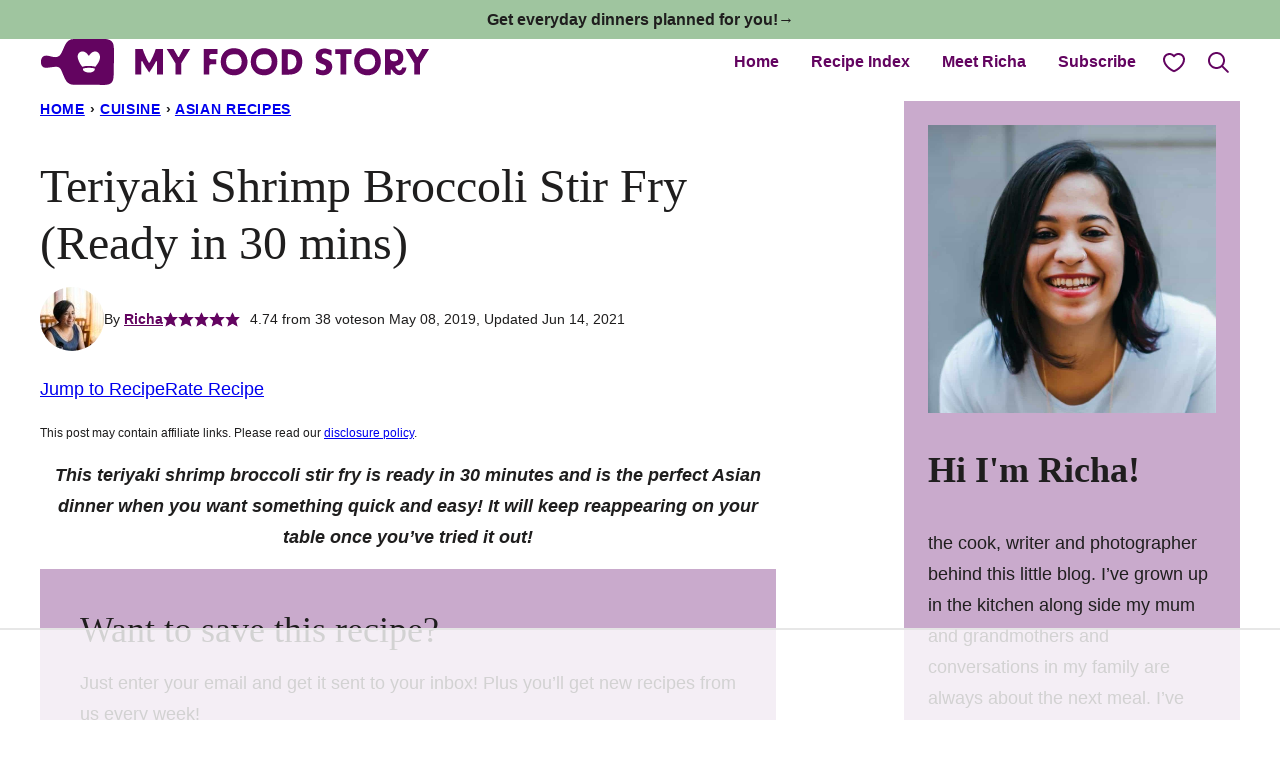

--- FILE ---
content_type: text/html
request_url: https://api.intentiq.com/profiles_engine/ProfilesEngineServlet?at=39&mi=10&dpi=936734067&pt=17&dpn=1&iiqidtype=2&iiqpcid=cf92f440-93a1-4650-8d0d-001608be8055&iiqpciddate=1769424681140&pcid=c16a47e4-27bb-4455-97e9-5eb6652730a0&idtype=3&gdpr=0&japs=false&jaesc=0&jafc=0&jaensc=0&jsver=0.33&testGroup=A&source=pbjs&ABTestingConfigurationSource=group&abtg=A&vrref=https%3A%2F%2Fmyfoodstory.com
body_size: 57
content:
{"abPercentage":97,"adt":1,"ct":2,"isOptedOut":false,"data":{"eids":[]},"dbsaved":"false","ls":true,"cttl":86400000,"abTestUuid":"g_4723549f-b69a-48f9-a2d0-f9cb1602d98f","tc":9,"sid":-1028284494}

--- FILE ---
content_type: text/html; charset=utf-8
request_url: https://www.google.com/recaptcha/api2/aframe
body_size: 268
content:
<!DOCTYPE HTML><html><head><meta http-equiv="content-type" content="text/html; charset=UTF-8"></head><body><script nonce="fxndAK6pzyOGQzc_5m32Sw">/** Anti-fraud and anti-abuse applications only. See google.com/recaptcha */ try{var clients={'sodar':'https://pagead2.googlesyndication.com/pagead/sodar?'};window.addEventListener("message",function(a){try{if(a.source===window.parent){var b=JSON.parse(a.data);var c=clients[b['id']];if(c){var d=document.createElement('img');d.src=c+b['params']+'&rc='+(localStorage.getItem("rc::a")?sessionStorage.getItem("rc::b"):"");window.document.body.appendChild(d);sessionStorage.setItem("rc::e",parseInt(sessionStorage.getItem("rc::e")||0)+1);localStorage.setItem("rc::h",'1769424698779');}}}catch(b){}});window.parent.postMessage("_grecaptcha_ready", "*");}catch(b){}</script></body></html>

--- FILE ---
content_type: text/plain; charset=utf-8
request_url: https://ads.adthrive.com/http-api/cv2
body_size: 2816
content:
{"om":["08ba3142-2748-4529-b86e-6c575dd6ecd9","0av741zl","0iyi1awv","0v9iqcb6","1","10011/5c318b44790eeb5c8b638875dd699ce4","10011/e74e28403778da6aabd5867faa366aee","101975_206_546999","101975_206_554900","1028_8728253","1028_8739779","10310289136970_577824614","10ua7afe","11142692","11509227","11896988","12010080","12010084","12168663","12169133","12174278","124843_10","1610326728","1611092","1891/84813","1891/84814","201500257","2249:650628539","2249:650662457","2249:703669956","2307:1ktgrre1","2307:2gev4xcy","2307:4etfwvf1","2307:5vb39qim","2307:7fmk89yf","2307:7xb3th35","2307:8orkh93v","2307:axihqhfq","2307:cv0h9mrv","2307:e49ssopz","2307:e9qxwwf1","2307:f3tdw9f3","2307:fqeh4hao","2307:g749lgab","2307:gn3plkq1","2307:hfqgqvcv","2307:kdsr5zay","2307:lshbpt6z","2307:o4v8lu9d","2307:pi9dvb89","2307:u4atmpu4","2307:zgw37lur","2307:zmciaqa3","2307:zvdz58bk","2409_15064_70_85402277","2409_15064_70_85808977","2409_25495_176_CR52092921","2409_25495_176_CR52092923","2409_25495_176_CR52150651","2409_25495_176_CR52153848","2409_25495_176_CR52153849","2409_25495_176_CR52178316","2409_25495_176_CR52178317","2409_25495_176_CR52186411","247654825","25_8b5u826e","25_oz31jrd0","25_yi6qlg3p","25_zwzjgvpw","2662_200562_8172741","2676:86083199","2676:86698464","2676:86739499","2676:86739702","2715_9888_522709","2760:176_CR52178317","29414696","2xe5185b","31809564","3244670","33637455","3490:CR52092923","3490:CR52223725","3658_179461_xgjdt26g","3658_18008_hswgcqif","3658_22079_1li23of4","3658_629667_of8dd9pr","3702_139777_24765477","381513943572","381846714","3822:24417995","3aptpnuj","409_216388","409_216416","409_225977","409_225982","409_225987","409_225988","409_227223","409_227224","409_227226","42174514","42174544","43919985","43919986","47869802","49869015","4a6d32b8-1e76-43b0-bdcd-f79ddfa13a94","4etfwvf1","4n9mre1i","51372355","51372434","522709","522710","534650490","53v6aquw","54779856","54779873","5504:203934","5504:203981","55092222","5510:cymho2zs","5510:echvksei","5510:mznp7ktv","5510:quk7w53j","5510:u4atmpu4","55726028","55726194","55763524","557_409_220149","557_409_220159","557_409_220344","557_409_220346","557_409_220354","557_409_228055","557_409_228105","557_409_228115","557_409_228363","557_409_235268","558_93_2mokbgft","55961723","564549740","5826591541","593674671","59664236","59856354","60638194","61263795","61609327","61900466","61916211","61916223","61916225","61916229","61932920","61932925","627290883","628086965","628153053","628223277","628444433","628444439","628456310","628456313","628456382","628622163","628622166","628622241","628622244","628622247","628622250","628683371","628687043","628687460","628687463","628803013","628841673","629007394","629168001","629171202","62981075","630928655","652348590","663293686","663293761","697525780","6ejtrnf9","6mrds7pc","6tj9m7jw","700109389","700109391","702397981","702423494","704889081","705115233","705115332","705115442","705115523","705116521","705127202","707162816","707334369","70_86128401","7cmeqmw8","7fmk89yf","7qevw67b","7xb3th35","82133854","82286723","83447798","85954639","86509229","8831024240_564549740","8orkh93v","8w4klwi4","9057/0328842c8f1d017570ede5c97267f40d","9057/1ed2e1a3f7522e9d5b4d247b57ab0c7c","9057/211d1f0fa71d1a58cabee51f2180e38f","9057/b232bee09e318349723e6bde72381ba0","9krcxphu","9q193nw6","9rqgwgyb","a7wye4jw","ad6783io","af9kspoi","am5rpdwy","axihqhfq","b4j3b9oe","bgyg2jg7","bwthmrr1","c25t9p0u","c2d7ypnt","cfdo5p0h","cr-2azmi2ttuatj","cr-2azmi2ttubwe","cr-9cqtwg3qw8rhx5","cr-9hxzbqc08jrgv2","cr-e8tw3e4qx9v","cr-xxslt4pwu9vd","cr-xxslt4pwubxe","cr-ztkcpa6gubwe","cymho2zs","e38qsvko","e9qxwwf1","eayuwgom","enu91vr1","f3craufm","f3h9fqou","f7u6bcn5","fcn2zae1","fleb9ndb","g4kw4fir","g749lgab","gn3plkq1","h4x8d2p8","hffavbt7","hfqgqvcv","hu52wf5i","hueqprai","i90isgt0","iy6hsneq","j39smngx","k0csqwfi","k83t7fjn","k9298ove2bo","kx5rgl0a","lshbpt6z","mmr74uc4","muvxy961","mznp7ktv","n3egwnq7","n8w0plts","nv5uhf1y","nww7g1ha","of8dd9pr","ofoon6ir","onu0njpj","op9gtamy","ozdii3rw","p0z6d8nt","pagvt0pd","pi9dvb89","pkydekxi","poc1p809","q9plh3qd","qt09ii59","quk7w53j","r0u09phz","rnvjtx7r","s2ahu2ae","s37ll62x","s4s41bit","t73gfjqn","ti0s3bz3","ttjmhjja","u4atmpu4","ujl9wsn7","v705kko8","v8w9dp3o","vdcb5d4i","wih2rdv3","wrjrnf4i","wvuhrb6o","x61c6oxa","xswz6rio","yass8yy7","yi6qlg3p","yttz3cyp","zaiy3lqy","zep75yl2","zgw37lur","zmciaqa3","zpm9ltrh","zsvdh1xi","zvdz58bk","zw6jpag6","7979132","7979135"],"pmp":[],"adomains":["123notices.com","1md.org","about.bugmd.com","acelauncher.com","adameve.com","akusoli.com","allyspin.com","askanexpertonline.com","atomapplications.com","bassbet.com","betsson.gr","biz-zone.co","bizreach.jp","braverx.com","bubbleroom.se","bugmd.com","buydrcleanspray.com","byrna.com","capitaloneshopping.com","clarifion.com","combatironapparel.com","controlcase.com","convertwithwave.com","cotosen.com","countingmypennies.com","cratedb.com","croisieurope.be","cs.money","dallasnews.com","definition.org","derila-ergo.com","dhgate.com","dhs.gov","displate.com","easyprint.app","easyrecipefinder.co","fabpop.net","familynow.club","fla-keys.com","folkaly.com","g123.jp","gameswaka.com","getbugmd.com","getconsumerchoice.com","getcubbie.com","gowavebrowser.co","gowdr.com","gransino.com","grosvenorcasinos.com","guard.io","hero-wars.com","holts.com","instantbuzz.net","itsmanual.com","jackpotcitycasino.com","justanswer.com","justanswer.es","la-date.com","lightinthebox.com","liverrenew.com","local.com","lovehoney.com","lulutox.com","lymphsystemsupport.com","manualsdirectory.org","meccabingo.com","medimops.de","mensdrivingforce.com","millioner.com","miniretornaveis.com","mobiplus.me","myiq.com","national-lottery.co.uk","naturalhealthreports.net","nbliver360.com","nikke-global.com","nordicspirit.co.uk","nuubu.com","onlinemanualspdf.co","original-play.com","outliermodel.com","paperela.com","paradisestays.site","parasiterelief.com","peta.org","photoshelter.com","plannedparenthood.org","playvod-za.com","printeasilyapp.com","printwithwave.com","profitor.com","quicklearnx.com","quickrecipehub.com","rakuten-sec.co.jp","rangeusa.com","refinancegold.com","robocat.com","royalcaribbean.com","saba.com.mx","shift.com","simple.life","spinbara.com","systeme.io","taboola.com","tackenberg.de","temu.com","tenfactorialrocks.com","theoceanac.com","topaipick.com","totaladblock.com","usconcealedcarry.com","vagisil.com","vegashero.com","vegogarden.com","veryfast.io","viewmanuals.com","viewrecipe.net","votervoice.net","vuse.com","wavebrowser.co","wavebrowserpro.com","weareplannedparenthood.org","xiaflex.com","yourchamilia.com"]}

--- FILE ---
content_type: text/plain
request_url: https://rtb.openx.net/openrtbb/prebidjs
body_size: -221
content:
{"id":"b090bc5a-1856-4346-8f75-c2034b0405b3","nbr":0}

--- FILE ---
content_type: text/plain
request_url: https://rtb.openx.net/openrtbb/prebidjs
body_size: -83
content:
{"id":"a4ceb0df-ce48-4e89-b084-b51b629b6748","nbr":0}

--- FILE ---
content_type: text/plain
request_url: https://rtb.openx.net/openrtbb/prebidjs
body_size: -221
content:
{"id":"13351266-bc70-40d2-8c25-2b28d06504b5","nbr":0}

--- FILE ---
content_type: text/plain
request_url: https://rtb.openx.net/openrtbb/prebidjs
body_size: -221
content:
{"id":"6ae83a6e-b5ff-4823-b29c-1f325042f589","nbr":0}

--- FILE ---
content_type: text/plain
request_url: https://rtb.openx.net/openrtbb/prebidjs
body_size: -221
content:
{"id":"0f0c257b-7bc0-4ca6-82e2-be3ca3c2b44c","nbr":0}

--- FILE ---
content_type: text/plain; charset=UTF-8
request_url: https://at.teads.tv/fpc?analytics_tag_id=PUB_17002&tfpvi=&gdpr_consent=&gdpr_status=22&gdpr_reason=220&ccpa_consent=&sv=prebid-v1
body_size: 56
content:
YzY5NDk4NDYtYmNhNC00MGZjLWE0ZDQtZGZjMjg2ZDdiOTA2IzAtOA==

--- FILE ---
content_type: text/plain
request_url: https://rtb.openx.net/openrtbb/prebidjs
body_size: -221
content:
{"id":"2a8c5367-1544-4516-906f-d8cbed016d54","nbr":0}

--- FILE ---
content_type: text/plain
request_url: https://rtb.openx.net/openrtbb/prebidjs
body_size: -221
content:
{"id":"deb92b9c-f07e-4860-9d6a-c1dce0cc5b91","nbr":0}

--- FILE ---
content_type: text/plain
request_url: https://rtb.openx.net/openrtbb/prebidjs
body_size: -221
content:
{"id":"5290218e-a2da-48fe-8678-3aae2b8d1860","nbr":0}

--- FILE ---
content_type: text/plain
request_url: https://rtb.openx.net/openrtbb/prebidjs
body_size: -221
content:
{"id":"36826776-706a-488a-84c5-e77224325a4a","nbr":0}

--- FILE ---
content_type: text/plain
request_url: https://rtb.openx.net/openrtbb/prebidjs
body_size: -221
content:
{"id":"9d2d0761-fd73-443f-b1df-1f52d49037e8","nbr":0}

--- FILE ---
content_type: text/plain
request_url: https://rtb.openx.net/openrtbb/prebidjs
body_size: -221
content:
{"id":"7a9558cb-9f7b-4f1f-8eaf-6327e5c687fb","nbr":0}